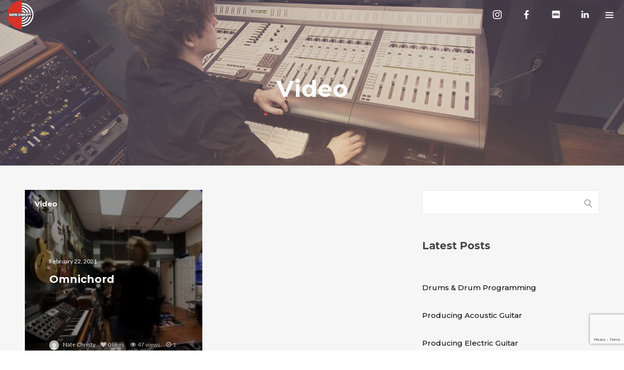

--- FILE ---
content_type: text/html; charset=utf-8
request_url: https://www.google.com/recaptcha/api2/anchor?ar=1&k=6Ld7wlwaAAAAAFZqgsX-5qVkecOgKU_mpBTILSy-&co=aHR0cHM6Ly93d3cubmF0ZWNocmlzdHkuY29tOjQ0Mw..&hl=en&v=PoyoqOPhxBO7pBk68S4YbpHZ&size=invisible&anchor-ms=80000&execute-ms=30000&cb=q3pnrzf0mjwa
body_size: 48742
content:
<!DOCTYPE HTML><html dir="ltr" lang="en"><head><meta http-equiv="Content-Type" content="text/html; charset=UTF-8">
<meta http-equiv="X-UA-Compatible" content="IE=edge">
<title>reCAPTCHA</title>
<style type="text/css">
/* cyrillic-ext */
@font-face {
  font-family: 'Roboto';
  font-style: normal;
  font-weight: 400;
  font-stretch: 100%;
  src: url(//fonts.gstatic.com/s/roboto/v48/KFO7CnqEu92Fr1ME7kSn66aGLdTylUAMa3GUBHMdazTgWw.woff2) format('woff2');
  unicode-range: U+0460-052F, U+1C80-1C8A, U+20B4, U+2DE0-2DFF, U+A640-A69F, U+FE2E-FE2F;
}
/* cyrillic */
@font-face {
  font-family: 'Roboto';
  font-style: normal;
  font-weight: 400;
  font-stretch: 100%;
  src: url(//fonts.gstatic.com/s/roboto/v48/KFO7CnqEu92Fr1ME7kSn66aGLdTylUAMa3iUBHMdazTgWw.woff2) format('woff2');
  unicode-range: U+0301, U+0400-045F, U+0490-0491, U+04B0-04B1, U+2116;
}
/* greek-ext */
@font-face {
  font-family: 'Roboto';
  font-style: normal;
  font-weight: 400;
  font-stretch: 100%;
  src: url(//fonts.gstatic.com/s/roboto/v48/KFO7CnqEu92Fr1ME7kSn66aGLdTylUAMa3CUBHMdazTgWw.woff2) format('woff2');
  unicode-range: U+1F00-1FFF;
}
/* greek */
@font-face {
  font-family: 'Roboto';
  font-style: normal;
  font-weight: 400;
  font-stretch: 100%;
  src: url(//fonts.gstatic.com/s/roboto/v48/KFO7CnqEu92Fr1ME7kSn66aGLdTylUAMa3-UBHMdazTgWw.woff2) format('woff2');
  unicode-range: U+0370-0377, U+037A-037F, U+0384-038A, U+038C, U+038E-03A1, U+03A3-03FF;
}
/* math */
@font-face {
  font-family: 'Roboto';
  font-style: normal;
  font-weight: 400;
  font-stretch: 100%;
  src: url(//fonts.gstatic.com/s/roboto/v48/KFO7CnqEu92Fr1ME7kSn66aGLdTylUAMawCUBHMdazTgWw.woff2) format('woff2');
  unicode-range: U+0302-0303, U+0305, U+0307-0308, U+0310, U+0312, U+0315, U+031A, U+0326-0327, U+032C, U+032F-0330, U+0332-0333, U+0338, U+033A, U+0346, U+034D, U+0391-03A1, U+03A3-03A9, U+03B1-03C9, U+03D1, U+03D5-03D6, U+03F0-03F1, U+03F4-03F5, U+2016-2017, U+2034-2038, U+203C, U+2040, U+2043, U+2047, U+2050, U+2057, U+205F, U+2070-2071, U+2074-208E, U+2090-209C, U+20D0-20DC, U+20E1, U+20E5-20EF, U+2100-2112, U+2114-2115, U+2117-2121, U+2123-214F, U+2190, U+2192, U+2194-21AE, U+21B0-21E5, U+21F1-21F2, U+21F4-2211, U+2213-2214, U+2216-22FF, U+2308-230B, U+2310, U+2319, U+231C-2321, U+2336-237A, U+237C, U+2395, U+239B-23B7, U+23D0, U+23DC-23E1, U+2474-2475, U+25AF, U+25B3, U+25B7, U+25BD, U+25C1, U+25CA, U+25CC, U+25FB, U+266D-266F, U+27C0-27FF, U+2900-2AFF, U+2B0E-2B11, U+2B30-2B4C, U+2BFE, U+3030, U+FF5B, U+FF5D, U+1D400-1D7FF, U+1EE00-1EEFF;
}
/* symbols */
@font-face {
  font-family: 'Roboto';
  font-style: normal;
  font-weight: 400;
  font-stretch: 100%;
  src: url(//fonts.gstatic.com/s/roboto/v48/KFO7CnqEu92Fr1ME7kSn66aGLdTylUAMaxKUBHMdazTgWw.woff2) format('woff2');
  unicode-range: U+0001-000C, U+000E-001F, U+007F-009F, U+20DD-20E0, U+20E2-20E4, U+2150-218F, U+2190, U+2192, U+2194-2199, U+21AF, U+21E6-21F0, U+21F3, U+2218-2219, U+2299, U+22C4-22C6, U+2300-243F, U+2440-244A, U+2460-24FF, U+25A0-27BF, U+2800-28FF, U+2921-2922, U+2981, U+29BF, U+29EB, U+2B00-2BFF, U+4DC0-4DFF, U+FFF9-FFFB, U+10140-1018E, U+10190-1019C, U+101A0, U+101D0-101FD, U+102E0-102FB, U+10E60-10E7E, U+1D2C0-1D2D3, U+1D2E0-1D37F, U+1F000-1F0FF, U+1F100-1F1AD, U+1F1E6-1F1FF, U+1F30D-1F30F, U+1F315, U+1F31C, U+1F31E, U+1F320-1F32C, U+1F336, U+1F378, U+1F37D, U+1F382, U+1F393-1F39F, U+1F3A7-1F3A8, U+1F3AC-1F3AF, U+1F3C2, U+1F3C4-1F3C6, U+1F3CA-1F3CE, U+1F3D4-1F3E0, U+1F3ED, U+1F3F1-1F3F3, U+1F3F5-1F3F7, U+1F408, U+1F415, U+1F41F, U+1F426, U+1F43F, U+1F441-1F442, U+1F444, U+1F446-1F449, U+1F44C-1F44E, U+1F453, U+1F46A, U+1F47D, U+1F4A3, U+1F4B0, U+1F4B3, U+1F4B9, U+1F4BB, U+1F4BF, U+1F4C8-1F4CB, U+1F4D6, U+1F4DA, U+1F4DF, U+1F4E3-1F4E6, U+1F4EA-1F4ED, U+1F4F7, U+1F4F9-1F4FB, U+1F4FD-1F4FE, U+1F503, U+1F507-1F50B, U+1F50D, U+1F512-1F513, U+1F53E-1F54A, U+1F54F-1F5FA, U+1F610, U+1F650-1F67F, U+1F687, U+1F68D, U+1F691, U+1F694, U+1F698, U+1F6AD, U+1F6B2, U+1F6B9-1F6BA, U+1F6BC, U+1F6C6-1F6CF, U+1F6D3-1F6D7, U+1F6E0-1F6EA, U+1F6F0-1F6F3, U+1F6F7-1F6FC, U+1F700-1F7FF, U+1F800-1F80B, U+1F810-1F847, U+1F850-1F859, U+1F860-1F887, U+1F890-1F8AD, U+1F8B0-1F8BB, U+1F8C0-1F8C1, U+1F900-1F90B, U+1F93B, U+1F946, U+1F984, U+1F996, U+1F9E9, U+1FA00-1FA6F, U+1FA70-1FA7C, U+1FA80-1FA89, U+1FA8F-1FAC6, U+1FACE-1FADC, U+1FADF-1FAE9, U+1FAF0-1FAF8, U+1FB00-1FBFF;
}
/* vietnamese */
@font-face {
  font-family: 'Roboto';
  font-style: normal;
  font-weight: 400;
  font-stretch: 100%;
  src: url(//fonts.gstatic.com/s/roboto/v48/KFO7CnqEu92Fr1ME7kSn66aGLdTylUAMa3OUBHMdazTgWw.woff2) format('woff2');
  unicode-range: U+0102-0103, U+0110-0111, U+0128-0129, U+0168-0169, U+01A0-01A1, U+01AF-01B0, U+0300-0301, U+0303-0304, U+0308-0309, U+0323, U+0329, U+1EA0-1EF9, U+20AB;
}
/* latin-ext */
@font-face {
  font-family: 'Roboto';
  font-style: normal;
  font-weight: 400;
  font-stretch: 100%;
  src: url(//fonts.gstatic.com/s/roboto/v48/KFO7CnqEu92Fr1ME7kSn66aGLdTylUAMa3KUBHMdazTgWw.woff2) format('woff2');
  unicode-range: U+0100-02BA, U+02BD-02C5, U+02C7-02CC, U+02CE-02D7, U+02DD-02FF, U+0304, U+0308, U+0329, U+1D00-1DBF, U+1E00-1E9F, U+1EF2-1EFF, U+2020, U+20A0-20AB, U+20AD-20C0, U+2113, U+2C60-2C7F, U+A720-A7FF;
}
/* latin */
@font-face {
  font-family: 'Roboto';
  font-style: normal;
  font-weight: 400;
  font-stretch: 100%;
  src: url(//fonts.gstatic.com/s/roboto/v48/KFO7CnqEu92Fr1ME7kSn66aGLdTylUAMa3yUBHMdazQ.woff2) format('woff2');
  unicode-range: U+0000-00FF, U+0131, U+0152-0153, U+02BB-02BC, U+02C6, U+02DA, U+02DC, U+0304, U+0308, U+0329, U+2000-206F, U+20AC, U+2122, U+2191, U+2193, U+2212, U+2215, U+FEFF, U+FFFD;
}
/* cyrillic-ext */
@font-face {
  font-family: 'Roboto';
  font-style: normal;
  font-weight: 500;
  font-stretch: 100%;
  src: url(//fonts.gstatic.com/s/roboto/v48/KFO7CnqEu92Fr1ME7kSn66aGLdTylUAMa3GUBHMdazTgWw.woff2) format('woff2');
  unicode-range: U+0460-052F, U+1C80-1C8A, U+20B4, U+2DE0-2DFF, U+A640-A69F, U+FE2E-FE2F;
}
/* cyrillic */
@font-face {
  font-family: 'Roboto';
  font-style: normal;
  font-weight: 500;
  font-stretch: 100%;
  src: url(//fonts.gstatic.com/s/roboto/v48/KFO7CnqEu92Fr1ME7kSn66aGLdTylUAMa3iUBHMdazTgWw.woff2) format('woff2');
  unicode-range: U+0301, U+0400-045F, U+0490-0491, U+04B0-04B1, U+2116;
}
/* greek-ext */
@font-face {
  font-family: 'Roboto';
  font-style: normal;
  font-weight: 500;
  font-stretch: 100%;
  src: url(//fonts.gstatic.com/s/roboto/v48/KFO7CnqEu92Fr1ME7kSn66aGLdTylUAMa3CUBHMdazTgWw.woff2) format('woff2');
  unicode-range: U+1F00-1FFF;
}
/* greek */
@font-face {
  font-family: 'Roboto';
  font-style: normal;
  font-weight: 500;
  font-stretch: 100%;
  src: url(//fonts.gstatic.com/s/roboto/v48/KFO7CnqEu92Fr1ME7kSn66aGLdTylUAMa3-UBHMdazTgWw.woff2) format('woff2');
  unicode-range: U+0370-0377, U+037A-037F, U+0384-038A, U+038C, U+038E-03A1, U+03A3-03FF;
}
/* math */
@font-face {
  font-family: 'Roboto';
  font-style: normal;
  font-weight: 500;
  font-stretch: 100%;
  src: url(//fonts.gstatic.com/s/roboto/v48/KFO7CnqEu92Fr1ME7kSn66aGLdTylUAMawCUBHMdazTgWw.woff2) format('woff2');
  unicode-range: U+0302-0303, U+0305, U+0307-0308, U+0310, U+0312, U+0315, U+031A, U+0326-0327, U+032C, U+032F-0330, U+0332-0333, U+0338, U+033A, U+0346, U+034D, U+0391-03A1, U+03A3-03A9, U+03B1-03C9, U+03D1, U+03D5-03D6, U+03F0-03F1, U+03F4-03F5, U+2016-2017, U+2034-2038, U+203C, U+2040, U+2043, U+2047, U+2050, U+2057, U+205F, U+2070-2071, U+2074-208E, U+2090-209C, U+20D0-20DC, U+20E1, U+20E5-20EF, U+2100-2112, U+2114-2115, U+2117-2121, U+2123-214F, U+2190, U+2192, U+2194-21AE, U+21B0-21E5, U+21F1-21F2, U+21F4-2211, U+2213-2214, U+2216-22FF, U+2308-230B, U+2310, U+2319, U+231C-2321, U+2336-237A, U+237C, U+2395, U+239B-23B7, U+23D0, U+23DC-23E1, U+2474-2475, U+25AF, U+25B3, U+25B7, U+25BD, U+25C1, U+25CA, U+25CC, U+25FB, U+266D-266F, U+27C0-27FF, U+2900-2AFF, U+2B0E-2B11, U+2B30-2B4C, U+2BFE, U+3030, U+FF5B, U+FF5D, U+1D400-1D7FF, U+1EE00-1EEFF;
}
/* symbols */
@font-face {
  font-family: 'Roboto';
  font-style: normal;
  font-weight: 500;
  font-stretch: 100%;
  src: url(//fonts.gstatic.com/s/roboto/v48/KFO7CnqEu92Fr1ME7kSn66aGLdTylUAMaxKUBHMdazTgWw.woff2) format('woff2');
  unicode-range: U+0001-000C, U+000E-001F, U+007F-009F, U+20DD-20E0, U+20E2-20E4, U+2150-218F, U+2190, U+2192, U+2194-2199, U+21AF, U+21E6-21F0, U+21F3, U+2218-2219, U+2299, U+22C4-22C6, U+2300-243F, U+2440-244A, U+2460-24FF, U+25A0-27BF, U+2800-28FF, U+2921-2922, U+2981, U+29BF, U+29EB, U+2B00-2BFF, U+4DC0-4DFF, U+FFF9-FFFB, U+10140-1018E, U+10190-1019C, U+101A0, U+101D0-101FD, U+102E0-102FB, U+10E60-10E7E, U+1D2C0-1D2D3, U+1D2E0-1D37F, U+1F000-1F0FF, U+1F100-1F1AD, U+1F1E6-1F1FF, U+1F30D-1F30F, U+1F315, U+1F31C, U+1F31E, U+1F320-1F32C, U+1F336, U+1F378, U+1F37D, U+1F382, U+1F393-1F39F, U+1F3A7-1F3A8, U+1F3AC-1F3AF, U+1F3C2, U+1F3C4-1F3C6, U+1F3CA-1F3CE, U+1F3D4-1F3E0, U+1F3ED, U+1F3F1-1F3F3, U+1F3F5-1F3F7, U+1F408, U+1F415, U+1F41F, U+1F426, U+1F43F, U+1F441-1F442, U+1F444, U+1F446-1F449, U+1F44C-1F44E, U+1F453, U+1F46A, U+1F47D, U+1F4A3, U+1F4B0, U+1F4B3, U+1F4B9, U+1F4BB, U+1F4BF, U+1F4C8-1F4CB, U+1F4D6, U+1F4DA, U+1F4DF, U+1F4E3-1F4E6, U+1F4EA-1F4ED, U+1F4F7, U+1F4F9-1F4FB, U+1F4FD-1F4FE, U+1F503, U+1F507-1F50B, U+1F50D, U+1F512-1F513, U+1F53E-1F54A, U+1F54F-1F5FA, U+1F610, U+1F650-1F67F, U+1F687, U+1F68D, U+1F691, U+1F694, U+1F698, U+1F6AD, U+1F6B2, U+1F6B9-1F6BA, U+1F6BC, U+1F6C6-1F6CF, U+1F6D3-1F6D7, U+1F6E0-1F6EA, U+1F6F0-1F6F3, U+1F6F7-1F6FC, U+1F700-1F7FF, U+1F800-1F80B, U+1F810-1F847, U+1F850-1F859, U+1F860-1F887, U+1F890-1F8AD, U+1F8B0-1F8BB, U+1F8C0-1F8C1, U+1F900-1F90B, U+1F93B, U+1F946, U+1F984, U+1F996, U+1F9E9, U+1FA00-1FA6F, U+1FA70-1FA7C, U+1FA80-1FA89, U+1FA8F-1FAC6, U+1FACE-1FADC, U+1FADF-1FAE9, U+1FAF0-1FAF8, U+1FB00-1FBFF;
}
/* vietnamese */
@font-face {
  font-family: 'Roboto';
  font-style: normal;
  font-weight: 500;
  font-stretch: 100%;
  src: url(//fonts.gstatic.com/s/roboto/v48/KFO7CnqEu92Fr1ME7kSn66aGLdTylUAMa3OUBHMdazTgWw.woff2) format('woff2');
  unicode-range: U+0102-0103, U+0110-0111, U+0128-0129, U+0168-0169, U+01A0-01A1, U+01AF-01B0, U+0300-0301, U+0303-0304, U+0308-0309, U+0323, U+0329, U+1EA0-1EF9, U+20AB;
}
/* latin-ext */
@font-face {
  font-family: 'Roboto';
  font-style: normal;
  font-weight: 500;
  font-stretch: 100%;
  src: url(//fonts.gstatic.com/s/roboto/v48/KFO7CnqEu92Fr1ME7kSn66aGLdTylUAMa3KUBHMdazTgWw.woff2) format('woff2');
  unicode-range: U+0100-02BA, U+02BD-02C5, U+02C7-02CC, U+02CE-02D7, U+02DD-02FF, U+0304, U+0308, U+0329, U+1D00-1DBF, U+1E00-1E9F, U+1EF2-1EFF, U+2020, U+20A0-20AB, U+20AD-20C0, U+2113, U+2C60-2C7F, U+A720-A7FF;
}
/* latin */
@font-face {
  font-family: 'Roboto';
  font-style: normal;
  font-weight: 500;
  font-stretch: 100%;
  src: url(//fonts.gstatic.com/s/roboto/v48/KFO7CnqEu92Fr1ME7kSn66aGLdTylUAMa3yUBHMdazQ.woff2) format('woff2');
  unicode-range: U+0000-00FF, U+0131, U+0152-0153, U+02BB-02BC, U+02C6, U+02DA, U+02DC, U+0304, U+0308, U+0329, U+2000-206F, U+20AC, U+2122, U+2191, U+2193, U+2212, U+2215, U+FEFF, U+FFFD;
}
/* cyrillic-ext */
@font-face {
  font-family: 'Roboto';
  font-style: normal;
  font-weight: 900;
  font-stretch: 100%;
  src: url(//fonts.gstatic.com/s/roboto/v48/KFO7CnqEu92Fr1ME7kSn66aGLdTylUAMa3GUBHMdazTgWw.woff2) format('woff2');
  unicode-range: U+0460-052F, U+1C80-1C8A, U+20B4, U+2DE0-2DFF, U+A640-A69F, U+FE2E-FE2F;
}
/* cyrillic */
@font-face {
  font-family: 'Roboto';
  font-style: normal;
  font-weight: 900;
  font-stretch: 100%;
  src: url(//fonts.gstatic.com/s/roboto/v48/KFO7CnqEu92Fr1ME7kSn66aGLdTylUAMa3iUBHMdazTgWw.woff2) format('woff2');
  unicode-range: U+0301, U+0400-045F, U+0490-0491, U+04B0-04B1, U+2116;
}
/* greek-ext */
@font-face {
  font-family: 'Roboto';
  font-style: normal;
  font-weight: 900;
  font-stretch: 100%;
  src: url(//fonts.gstatic.com/s/roboto/v48/KFO7CnqEu92Fr1ME7kSn66aGLdTylUAMa3CUBHMdazTgWw.woff2) format('woff2');
  unicode-range: U+1F00-1FFF;
}
/* greek */
@font-face {
  font-family: 'Roboto';
  font-style: normal;
  font-weight: 900;
  font-stretch: 100%;
  src: url(//fonts.gstatic.com/s/roboto/v48/KFO7CnqEu92Fr1ME7kSn66aGLdTylUAMa3-UBHMdazTgWw.woff2) format('woff2');
  unicode-range: U+0370-0377, U+037A-037F, U+0384-038A, U+038C, U+038E-03A1, U+03A3-03FF;
}
/* math */
@font-face {
  font-family: 'Roboto';
  font-style: normal;
  font-weight: 900;
  font-stretch: 100%;
  src: url(//fonts.gstatic.com/s/roboto/v48/KFO7CnqEu92Fr1ME7kSn66aGLdTylUAMawCUBHMdazTgWw.woff2) format('woff2');
  unicode-range: U+0302-0303, U+0305, U+0307-0308, U+0310, U+0312, U+0315, U+031A, U+0326-0327, U+032C, U+032F-0330, U+0332-0333, U+0338, U+033A, U+0346, U+034D, U+0391-03A1, U+03A3-03A9, U+03B1-03C9, U+03D1, U+03D5-03D6, U+03F0-03F1, U+03F4-03F5, U+2016-2017, U+2034-2038, U+203C, U+2040, U+2043, U+2047, U+2050, U+2057, U+205F, U+2070-2071, U+2074-208E, U+2090-209C, U+20D0-20DC, U+20E1, U+20E5-20EF, U+2100-2112, U+2114-2115, U+2117-2121, U+2123-214F, U+2190, U+2192, U+2194-21AE, U+21B0-21E5, U+21F1-21F2, U+21F4-2211, U+2213-2214, U+2216-22FF, U+2308-230B, U+2310, U+2319, U+231C-2321, U+2336-237A, U+237C, U+2395, U+239B-23B7, U+23D0, U+23DC-23E1, U+2474-2475, U+25AF, U+25B3, U+25B7, U+25BD, U+25C1, U+25CA, U+25CC, U+25FB, U+266D-266F, U+27C0-27FF, U+2900-2AFF, U+2B0E-2B11, U+2B30-2B4C, U+2BFE, U+3030, U+FF5B, U+FF5D, U+1D400-1D7FF, U+1EE00-1EEFF;
}
/* symbols */
@font-face {
  font-family: 'Roboto';
  font-style: normal;
  font-weight: 900;
  font-stretch: 100%;
  src: url(//fonts.gstatic.com/s/roboto/v48/KFO7CnqEu92Fr1ME7kSn66aGLdTylUAMaxKUBHMdazTgWw.woff2) format('woff2');
  unicode-range: U+0001-000C, U+000E-001F, U+007F-009F, U+20DD-20E0, U+20E2-20E4, U+2150-218F, U+2190, U+2192, U+2194-2199, U+21AF, U+21E6-21F0, U+21F3, U+2218-2219, U+2299, U+22C4-22C6, U+2300-243F, U+2440-244A, U+2460-24FF, U+25A0-27BF, U+2800-28FF, U+2921-2922, U+2981, U+29BF, U+29EB, U+2B00-2BFF, U+4DC0-4DFF, U+FFF9-FFFB, U+10140-1018E, U+10190-1019C, U+101A0, U+101D0-101FD, U+102E0-102FB, U+10E60-10E7E, U+1D2C0-1D2D3, U+1D2E0-1D37F, U+1F000-1F0FF, U+1F100-1F1AD, U+1F1E6-1F1FF, U+1F30D-1F30F, U+1F315, U+1F31C, U+1F31E, U+1F320-1F32C, U+1F336, U+1F378, U+1F37D, U+1F382, U+1F393-1F39F, U+1F3A7-1F3A8, U+1F3AC-1F3AF, U+1F3C2, U+1F3C4-1F3C6, U+1F3CA-1F3CE, U+1F3D4-1F3E0, U+1F3ED, U+1F3F1-1F3F3, U+1F3F5-1F3F7, U+1F408, U+1F415, U+1F41F, U+1F426, U+1F43F, U+1F441-1F442, U+1F444, U+1F446-1F449, U+1F44C-1F44E, U+1F453, U+1F46A, U+1F47D, U+1F4A3, U+1F4B0, U+1F4B3, U+1F4B9, U+1F4BB, U+1F4BF, U+1F4C8-1F4CB, U+1F4D6, U+1F4DA, U+1F4DF, U+1F4E3-1F4E6, U+1F4EA-1F4ED, U+1F4F7, U+1F4F9-1F4FB, U+1F4FD-1F4FE, U+1F503, U+1F507-1F50B, U+1F50D, U+1F512-1F513, U+1F53E-1F54A, U+1F54F-1F5FA, U+1F610, U+1F650-1F67F, U+1F687, U+1F68D, U+1F691, U+1F694, U+1F698, U+1F6AD, U+1F6B2, U+1F6B9-1F6BA, U+1F6BC, U+1F6C6-1F6CF, U+1F6D3-1F6D7, U+1F6E0-1F6EA, U+1F6F0-1F6F3, U+1F6F7-1F6FC, U+1F700-1F7FF, U+1F800-1F80B, U+1F810-1F847, U+1F850-1F859, U+1F860-1F887, U+1F890-1F8AD, U+1F8B0-1F8BB, U+1F8C0-1F8C1, U+1F900-1F90B, U+1F93B, U+1F946, U+1F984, U+1F996, U+1F9E9, U+1FA00-1FA6F, U+1FA70-1FA7C, U+1FA80-1FA89, U+1FA8F-1FAC6, U+1FACE-1FADC, U+1FADF-1FAE9, U+1FAF0-1FAF8, U+1FB00-1FBFF;
}
/* vietnamese */
@font-face {
  font-family: 'Roboto';
  font-style: normal;
  font-weight: 900;
  font-stretch: 100%;
  src: url(//fonts.gstatic.com/s/roboto/v48/KFO7CnqEu92Fr1ME7kSn66aGLdTylUAMa3OUBHMdazTgWw.woff2) format('woff2');
  unicode-range: U+0102-0103, U+0110-0111, U+0128-0129, U+0168-0169, U+01A0-01A1, U+01AF-01B0, U+0300-0301, U+0303-0304, U+0308-0309, U+0323, U+0329, U+1EA0-1EF9, U+20AB;
}
/* latin-ext */
@font-face {
  font-family: 'Roboto';
  font-style: normal;
  font-weight: 900;
  font-stretch: 100%;
  src: url(//fonts.gstatic.com/s/roboto/v48/KFO7CnqEu92Fr1ME7kSn66aGLdTylUAMa3KUBHMdazTgWw.woff2) format('woff2');
  unicode-range: U+0100-02BA, U+02BD-02C5, U+02C7-02CC, U+02CE-02D7, U+02DD-02FF, U+0304, U+0308, U+0329, U+1D00-1DBF, U+1E00-1E9F, U+1EF2-1EFF, U+2020, U+20A0-20AB, U+20AD-20C0, U+2113, U+2C60-2C7F, U+A720-A7FF;
}
/* latin */
@font-face {
  font-family: 'Roboto';
  font-style: normal;
  font-weight: 900;
  font-stretch: 100%;
  src: url(//fonts.gstatic.com/s/roboto/v48/KFO7CnqEu92Fr1ME7kSn66aGLdTylUAMa3yUBHMdazQ.woff2) format('woff2');
  unicode-range: U+0000-00FF, U+0131, U+0152-0153, U+02BB-02BC, U+02C6, U+02DA, U+02DC, U+0304, U+0308, U+0329, U+2000-206F, U+20AC, U+2122, U+2191, U+2193, U+2212, U+2215, U+FEFF, U+FFFD;
}

</style>
<link rel="stylesheet" type="text/css" href="https://www.gstatic.com/recaptcha/releases/PoyoqOPhxBO7pBk68S4YbpHZ/styles__ltr.css">
<script nonce="CLweQH7XTRQQYmR27RXz7g" type="text/javascript">window['__recaptcha_api'] = 'https://www.google.com/recaptcha/api2/';</script>
<script type="text/javascript" src="https://www.gstatic.com/recaptcha/releases/PoyoqOPhxBO7pBk68S4YbpHZ/recaptcha__en.js" nonce="CLweQH7XTRQQYmR27RXz7g">
      
    </script></head>
<body><div id="rc-anchor-alert" class="rc-anchor-alert"></div>
<input type="hidden" id="recaptcha-token" value="[base64]">
<script type="text/javascript" nonce="CLweQH7XTRQQYmR27RXz7g">
      recaptcha.anchor.Main.init("[\x22ainput\x22,[\x22bgdata\x22,\x22\x22,\[base64]/[base64]/[base64]/[base64]/[base64]/UltsKytdPUU6KEU8MjA0OD9SW2wrK109RT4+NnwxOTI6KChFJjY0NTEyKT09NTUyOTYmJk0rMTxjLmxlbmd0aCYmKGMuY2hhckNvZGVBdChNKzEpJjY0NTEyKT09NTYzMjA/[base64]/[base64]/[base64]/[base64]/[base64]/[base64]/[base64]\x22,\[base64]\\u003d\\u003d\x22,\x22IU3ChMKSOhJCLAHCtWLDkMKVw5rCvMOow5jCs8OwZMKmwrvDphTDsg7Dm2IXwoDDscKtfcKrEcKeEFMdwrMHwqo6eAfDqAl4w7XCijfCl35cwobDjTvDnUZUw5/DiGUOw78Bw67DrCnCiCQ/w5LCmHpjNVptcWfDoiErLsOOTFXCm8OwW8Ocwpd+DcK9wrfCjsOAw6TCpAXCnngYFiIaJk0/w6jDrStbWATCu2hUwozCgsOiw6ZbE8O/[base64]/DgBjDkkvCk8O2wr9KCTTCqmMJwrZaw79Yw6FcJMOZDx1aw4bCqMKQw63ClyLCkgjChGfClW7CmBphV8OAKUdCFsK4wr7DgRErw7PCqjHDq8KXJsKDP0XDmcKQw4jCpyvDtDI+w5zCrBMRQ3Ndwr9YLMOjBsK3w6DCjH7CjU3Cj8KNWMKfLxpecDYWw6/[base64]/w6YYwpx4wr9uawLDoMKHLjcoOTHCqMKXKMOmwrDDgMOlcMKmw4IDEsK+wqwrwr3CscK4bnNfwq0dw49mwrEyw5/DpsKQXcKCwpByQzTCpGMNw6QLfRcuwq0jw4TDkMO5wrbDvsK0w7wHwrx3DFHDqsK2wpfDuG3CoMOjYsKrw7XChcKnW8K9CsOkWBDDocK/a2TDh8KhKsObdmvCksOqd8OMw6VFQcKNw4DCuW17wr0qfjs7wp7DsG3Do8OHwq3DiMKrKx9/w7fDlsObwpnCr0HCpCF9wp9tRcOSRsOMwofCtcKUwqTChmPCusO+f8KPDcKWwq7Du19aYUpfRcKGUsK8HcKhwqrCqMONw4ENw5pww6PCmCMfwpvCqH/DlXXCoHrCpmopw73DnsKCAcKawplhZjM7wpXCtcOqM13CrFRVwoMtw5NhPMK8UFIgcMKOKm/DrSBlwr4HwrfDuMO5QMKLJsO0wpZ3w6vCoMKBW8K2XMKKTcK5Onw0woLCr8KhERvCsU3DosKZV3gTaDo9OR/CjMOCOMObw5dqKsKnw45/[base64]/DoMKwTMOVw5fCqSfDvsKrWwAhIsOIYTtIVMKZaGvDojcxBcKNw43CmcKeGm3Dh2bDk8OywobCpsKHW8Kjw6rDuBrCkcKTw5VQwqkcJRDDrBozwoZWwoZrMUZVwpTCtsKWD8OfS1/CinkbwrPDm8O3w4LDjmhuw5LDvcOcccKRdDpzUwnDuSgvPsKBwovDh2IKPX14fi3CtxXDjkYUwpNAB23Cig7Dk3J3EcOKw4TCskLDsMO7R1puw4ZsQzFOw4bDu8OIw5gPwqUfw7NtwqjDmBQQZgzDiFctRMKNNcKWwpPDhz/CvRrCqxQRXsKxwr9aDTPCsMOxwrTCvAXCicO7w4jDj3FbOgTCiTTDkMKHw6B2w5PCgWpywq7DgmAkw4rDq042L8K4X8KjZMKyw4JWw7vDkMOcM2TDowfDknTCs07DqWTDtCLCv03CmMK3GMKqFsOBHMKmfH3CjTtlwoHChHYGBF8DACrDiW/CigHCssKdZHpwwpxQwodGw4XDhMOUegUww5nCo8K0wpLDsMKXwpXDvcODY3rCmWVNLcKbwo/CsUEPwrICNlHCjHpbw7jCp8OVOTnCuMO+O8Oaw4LCqg40LcOWwrnCtDtGPMOXw4Qew4wUw6/DhinDmD4qTcOQw6Ygw7dmw6kveMOqUzPDgcK6w5sKYsKOZcKLd17DtcKGDBglw7wcwo/Cu8KeBAHCksOQZsOOZ8KiesOBVcK8PcO3wp3CiihowpV7ccOlOMKjwr9Mw5Ncd8OyRMKic8OHLcKOw4MoI2rClVTDucOmwrvDiMO2ZsKDwr/Dp8OQw7hfIsOmH8O5w4B9wolTwpEFwphEwrbCscOHwpvDqBh0W8KgeMK6w4N/wqTCnsKSw6pGcgNXw4rDtmZYJzzCrk4oMsKqw4gRwp/CoxRdwpzDjgDDv8Opwr7DoMOiw7jCuMKYwqpEbsK0CRnChMO0HcKPfcKKwpQXw67DtVQYwoTDpFlUw7nDql1yWg7DvnTCgcKkworDkMOfw55rOSl9w4/CrMKRdcK9w6BowoHDrMOjw4HDu8KFJsOYw4vCsH8Pw7wqdA83w4w8e8O/ewB/[base64]/DoDrCp8KNw7ICw4XDhgPDsQBkZmvDl3vDr0oRHnjDnBTCqMKXwqjCksKrw5BXY8O8d8K8w7/DsSrDjAnCgA3DkB/DknnCrcORw75iwpcww5xxbj7Ck8Ohwp/[base64]/DszUiw5PCksOIw4NSZMONUcOMwo1KwpjCiT/Ds8OYw6HDvMKgwroQPsK+w6gfLsOBwqbDgsOWwpVNccK2woxxwqDCkHPCp8Kbwo1uG8KmJHNkwpfCoMO5KcKRW3NXVsOFw5R+X8KwTMKKw60pLjwWPsKhEsKPwol+GMOtdMOmw7NXwoTDgD/DnsO+w7jCs1PDncOpVGPCo8KBEsKqEsOmw5fDgg9LB8Kxwr3Dn8KASMO3wodQwoDCjAYIwptEY8Kmw5fDjsOqfMKAQkrCrDwiWSc1ag3CpkfDlMK/RnURwp/Dp2BXwp7DssKKw6nCkMOtBwrCiC3DsATDi28XZsKCGzgZwoDCqsOpDMOdFEMPE8Kjw6Ekw4/DhMONbsKtd1HCnEnCncKWO8OQL8Kbw74+w5nCkHcGe8KTw7A5wq1ow4xxw7BIw5I/woLDucK1dV3DoXhgQwjCjnHCuEEEYS4Uwq4bw6bDi8OSwrkBV8OiPmtWBsOkLsK3bMKYwoxEwr13HMKAGBhVw4bCtcOHwpPCoWt6ez7CjgxxecK0LF/DjHzDmU/Dv8KQfMOIw4vDn8OSXcO4V1/Ci8OJwrIhw68RQ8O8woXDomTDrcKdbBJXw4pCwqrCiR/CrT/Doj5cw6BaIkzDv8O7woTCt8K1S8OWwpDCgAjDrh1IZQXCgBR6dBlOwpfChsKHGcK+w4xfwqvCnkTDt8O6Jm/DqMOqw5XDhhsMw7xyw7DCt0PDtMKSwo4pwppxVRDDlXTCjsKVwrsWw6LCtcK/[base64]/DssKcLsKvDsKCGH3Dg3zDj8Oiw4bCkcOMw75hwrzDmMOhw6DCpsO9XCU0KcKMw5xRw6nCsiFxJ13CqX4KRMO4w7bDj8Obw5UHd8KeJMKBYcKYw6DCkDdAMMOHw6bDvEXCgsOoQSQNwpXDrhIfIMOsfx7CqsK+w4sLwrFBwp/[base64]/[base64]/[base64]/[base64]/w6wxQFREw6Uvw6TCiRDChsK4wp56QUHDpMKnT2zCqRsiw71UET5PNn0CwqbDlcOnwqTCpsKQw57ClH7ChlFiI8OWwqVNcMKXD2HCvlxwwo3ChsKqwoTCgcOFw7bDq3HCpiPDu8Kbwp12wr7DhcOGFjsXdsKIw4zDokrDuwDCrQ/[base64]/DncKLw5IpRMKyC8OFwrVWwrXDmXPCncKjw4/DkWDDgw5yaBjCqsOPw5guwpHCnhzCjcOSJMOXG8Khw5XDjsOiw4Fwwr3CsivDqcKyw57CjyrCvcOZNMO+OMOidTDChMKOc8O2FkNVwotuw6LDgk/DvcKCw7Fowp4JUTdew5fDp8OQw4/DscO0woPDusKaw6x/wqwUPsKSYMOxw7PCvsKXw5/DlMKWwqs0w6LDnwd+YmMFT8Ouw6UZw4vCqVTDmhjDoMO6wrrDrwzCqMOpwqtNw5jDuGXDszcRw7sOBcKHccOGXWvDiMO9wokeE8OWVxsUMcK5wrY8wojCn0bDqsK/w6h7LA0TwpgXFmdEwrMITMO0AHzCncK2aGjCrcKxFsK0GyrCuxnCo8Khw7jCjMOJHiBpwpMFwpVsO1BSI8KeM8KQw7DCgMKhPzbDi8Odwppewoonw5gGwoXCjcKEPcOPw67DhjLDsXnCtcOtLsKKE2sww5TDksOiw5TCiyRMw5/CisKPw5YcE8O0O8O1JcORSVJ1SMOLw5zCkFQna8O4VW08TSXCg27DmMKnDFdIw6DDonEgwoNjNAfDpyUuwrnDqxnCl3AZfgRqw7rCowVYWMOzwpoowpvDpQspw4jCqSlASsOjU8KLGcOaBsOzVU7DigFdw47ChRTDqCxTacK6w7kuwpjDg8O/WMOYBVPDvcOEV8O6TMKOw7rDt8KjGgplVcOZw5fCvXLCv3gVwoATasK6wqXChMO+HDQsXMO3w4nDtntMUsKDw6TDuEPDl8Olw5V5WVsdwrbDrnHCtcO+w4wmworCpMKvwrrDgExQezXCl8KVCcOZwoDCoMO+wrYuw4vCqsK2OirDncKpYBXCmcKWVDzCrh/[base64]/Du8KZdcOaVsO5eMO0dzAZATcbwrplVMKzw5XCvXAAw4YCw6rDsMOIfMKHw7pfw7fCmTnCniMRLyXDjVfCiQ0iw6pKw4ALaF/CscKhw57CqMK2wpQWw4jDucKNw4Edwq1ffsOuCcOsSsKSasOpw7rCi8OJw5bClsKIIlhiKRZ5wprDhsK0D3LCqVFlLsOcBcKkwqDCk8KsQcONBcKfw5XDucKHwq/[base64]/w4c0KcOZwqPDpRJ+wqIYX8KnLhnDoMK1wp5MwrfDnE8Ew6TCoWtaw5nCqx4mwph5w4lIJnHCosOIJMKrw6AEwrDCqcKAw5LCnnfDrcKYc8Kfw4LDocK0fsOAwojCg2jCm8OIMX/DhHUDXMOTw5zCp8KHDxJ+w4JmwowxBFgbQMODwr3DkcKAwpTCkEbCj8Ohw6lPOBPCscK2YsKywrjCnw4qwo3Ci8Odwq4tD8OJwoVMccKBGSzCqcO/[base64]/[base64]/wrDDs1HDqxpbw4rDghjCoALDiMOkJcKvQsOwX2BCw6Vqwr8vwpjDlCpFTSYAwqt3AMKxJ3wqwrDCoyQgADfCvsOMNMO7w5FjwrLCh8O3V8OHw5fDv8K+PwnDlcKmfMO3wr3DknBUwo8Ww7fDrcKVQHgJwpnDjSUUw4fDrRfCjW4Fb2rCh8KAw5/DrDxDwobChcOLFGVtw5TDhxQnwonCuQgmw7zCksKPbsKUw7NMw4gKRMO1JTLDvcKjWMOCOizDpFhLD2xSOVDDmntWHm7DtcO+A1Qdw5NCwr4AGlAxBcOOwrXCpn3CusO8bhbCusKpJmwdwpRIwpxlXsKvTcOOwrYbwpzCisOtw4NdwqxhwpkONn7DhlnCvsOUBEx8w5/[base64]/[base64]/w60Nw4HDo2/Clj02eUxAw5cZw4PDkTF9TUocfQ1EwpseWXsCDMO4woHCpQXCjRglPcO6w6JQw4EOwoHDisOzwp8eDFbDrcKpJ1LClmcvw5xIwqLCr8O8eMOgw6B8w7nDsmJjKcOFw6rDnmLDtzbDqMK/w5VtwrV/IEJDwrvCt8Kbw5DCrjpaw7XDo8KYwo8cA080wpfCvAPCvhI0w67DtgXCkixPw4nCngXCt05Qw57CqXXCgMOrDMOWBcK+wpfDpjHCgsO9HsORfExHwpvDm07CucOzw6nDpsKDPsOUw4vDoiZ0NcOMwprCp8K/[base64]/DpcKuXsK6w6DDtzEEcisnw4XDoMOnVW3DrsKuwoZPWcOXw7cDwrjCujHCjcKmTkRLOQJ1Q8K/blEgw7DCjwzDhnjCiGjCgcK+w6fDvGlMdTo3wpjDoHd1wopDw4krGMOYX1vDiMKTSsKZwqxQNsKiw4XCqsKEB2LCusKNw4ANwqfDssKlVkIKVsK4wqHDrMOnwoc7KEt+HzRvworDqMKvwqDCosKaVcO/[base64]/eg/[base64]/Dj0vDhMKIHksLTAonw5QjJlBFwq4sBsOJAnpKdwTCmsKDw4bDlMKtwqlKw45nwp8kTh/DkHzDtMOacBJ9wpRVRMOGbcKbw7I5a8KFwpEgw4hPCkkrwrMkw5ElW8ObIWXCgG3CqCVJw4DDhsKdwrvCoMKlw5fDjinCjmfCncKtfMKPw4nCtsKEE8O6w4rCnA13wo06MsOLw7MWwrRxwqzCjsKldMKAwr1owrMVenbDpcOrw4XCjRocwrXChMKgNsO1w5UYwpvDly/Dq8KywoDDv8OGNzjCly3DjsO2wrwjw7bDvcKgwoJ4w5wyUCHDp0LCiQfCm8OPHMKBw6AoFTDDjMODw6B1GhfDgsKowrvDnjnCjcOTwoXDoMO/XDlQSsKSVBbCjcOuwqFCdMKpwo1Qw7cUwqXCvMKcNjTCr8OEVnU2HsObwrd8eG17F0bCiFHDvW8KwoYowp1XJRo9OcOtwpVeKT3DkzLDpXEZw4BeQW3CssOsO0bDk8K7ZVLCtsKrwpFaAlBVTz5+AV/CrMKyw73DvGDCkMOZRMOvw7Ilw50KQMOfwqZUw4zCmcOCP8Kvw5FrwphLesK7EMOrw7AmA8KAIMObwrl4wqhtf3FnVGd2a8KCwq/[base64]/IcOfM8OkB8O/w6VwZXYCwpw4wotrVQQubHfCr1Y6FsKdMywcX218wo1zD8K/w7jCs8O4MBcyw5tlHsKDI8KDwoEreALCmEE/IsKsVB/CqMOUEsOGw5NTG8Kqw6vDvBAmw6w9w5BqQcK0HSvClMOnEsKiwqTDk8OJwqc/YnrCn0vDgDMAwrQ2w5bDkcKPXkXDjMOJMHrDnsOdZsK1WibCiVllw59NwrvCoiNwKsOWNQIYwpocWsKzwpLDgh3DjWnDmhvCrsKRwrzDtsKZWsO7cHcDw5pKQWhgasOTX07DpMKnM8K2w6kPCTfDszAlQAHDssKNw7B/VcKSVx9Yw4IkwpUiwr1rw7bCmV7Ck8KWCysiUcOicsOZU8K6XxV1w6bDnx0Jw6slGzrCicK/w6YJcUgsw7sIwrvDkcKuB8KbKhcYRWLCpcOCQ8OafMOjfSodIUHCtsKwEMOfwofDiCfDtiBZdXrCrSRMYy8pw4/[base64]/[base64]/w7TChU44wqTCrcO/wqTCtsOcOx/Di39cYXIHw6fDm8KofRV2wqLDusKkYHkBTsOVLzJmw74QwoJlNMOow4Q8wp3CvBjCmMOTEMKPLkQ5CWEjZMONw5oSTcODwp4NwpBvS38ywoHDjjFDwpjDh17DpcKSO8KkwpFlTcOCHcK1esO/wq3Dv1tlwojCrcOTw4Iqw4LDvcOjw5LCtXLCpMOVw40KHBrDi8OufTR6IcOew4Adw5MwBwZiwoUMwqBqbijDmS8RJsKPO8OpVsKJwq0yw7grwp/DqUh2bmnDkX8zwrJ1EQRpKcKdw4LCsS8bSlnCp03ClMOZIcOlw77DpMKnfGVwSilqcUjDjHPCvgbDjiUpwowHw7Z/wpllfD5oL8Kddjd6w4pnT3LCocO5VljCgsKRFcKzdsODw4/CscKww5gSw7FhwoluTcOQesKZw5nDjsOSw6EKB8Kvw6Frwo3ChsOzOcONwrpCwoVORGt1BwoIwo/ChcKUU8Krw7JRw6bDnsKuAcOXw5jCvR/CnCXDlwknwqkKDMOwwrHDm8Kuw4XCp0fCqw4ZMcKRJxVow4HDicKbQsOewptxw555w5LDj1LDs8KCXcOwBwVGwqBxwpgQc1VBw65Vw7bDgTxwwo0FXsOIw4bCkMOxwpROdsOTcg5Kw58sWcOLw5XDtALDtDwSMwZnwoMrwq3DlMO/w7bDqsK7w5bDusKhXcK6wpfDkF0yPMK/[base64]/Dj3XDq8K9wojCrjhTQsKVNnnDvgDDuMKzwofCjTo+LBbCjW/DtcOUKcK0w7/DuhnCo3fCkw1rw5PChsKwf0TCvhBgSyjDgMObdsKqLXTDoxzDn8KpR8KiPsOiw5HCtHFzw5TDjMOsMHM8w6fDvw7DmzZ6woFywoHCp0JLOznChjjCqgIvCCLDlA/DqUbCuC/Dui4JAFh8L0TDtx8tOV8VwqxlUMOBfHcJUkPDtWBSwr1IAsO5dsO9fCh3bcKcwqLChUhVW8OHf8OudsOiw4c7w55Uw6zCp3sEwoQ6worDvyPCgsO6CXvCswgcw4XCvsOEw51ew69Cw6h/GMKFwpRcw6DDrG/[base64]/DgD4PwqrCs2Qrwr1FwpDDiMO+w6PCncKSw5PCmwtIwqjDsyUJEXjCkcKSw7IWKW5CJVLCjQHCmmxSwol+wr7DvHw/[base64]/CjMOhOMO7V00sworDmMKxw73DoMORwqskw7zDk8OHPcK+w57DtcOmQhd5wpnCtGHDgR/[base64]/FMOxw68LRXPCo8Oxw47DjMOdDcKxw6EJwpTDu0LDpyECN2tmw6zDrcOVw6rCnsKuwoQDw7NNO8KWHmjCnsK1w5U1wqjDjTbChkcew4rDuGZJWsKmw67Co2dvwpo2HMKXwoxRKmkuYz1rTsKBSVwbR8OxwpsqTkxjw5oKw7LDvsKjZMOnw4/DsB/DqcKaCcK7wqQWbcKUw6FFwpA8TcOLecKdbTrCuXTDunXCkcORQMOhwqRUUMOow6o4a8OBL8Orbw/DvMOiHxTCry/Dh8KfYjTCugNyw68uwpXCmcOOERjDvMOGw6dWw7rCk13DoTjCncKKNAshccKkbsKswo/Du8KNQMOALy5PIAcUwqLCg0fCr8OFw6bCn8ORVsKZCSbDkT9ewqfCncOjw63DncOqPT7CmnYWwpDCtsKCw6h2Z2PCkSw3wrIhwpDDmh1PD8O1QQvDtsK/wpZfeyc0RcKbwpMXw7fCtcOJwrUbwqPDm24fw7pjKsOXYcOzwrNsw5fDmcKlworCkjVnCRfCuwxvPMOcw6zCuUchD8OAIcKrw6fCo0lDOS/DkcK7DQ7CgTgBAcOJw5LDmcK0N1fDv0XClMKnO8OdGGTCuMOnCsOcwr7DmiVLw7TCgcOrY8KoQ8KRwrzCsggOSzvDsVjCrA9bw6YFwpPClMKtBMKoT8K4w5xMKGAowp/CrsKfwqXCtsOpw6t5OjRJXcONF8Omw6BwTwcgwo09w7/CgcOfw64cw4XDizRgwo7DvHMVw47Dv8OGB2HCjcO/wp1Lw6fDtDHCiSTDkMKYw4FQwqXCjUDDsMOPw5cLcsO4VHXDv8Kkw59DEsKHNsK7wqN1w68lEsKewq5zw7MfDBLCngcxwrxoaQPDmiIuPVvCsyzDhRBWwqoFw4nDv2pCW8Kpe8K/HhHCr8OowqrCpkN/wo3CiMOXOsOyDcKud1kIwoHCvcKgXcKTw7AgwoETwqfDqDHChBU8bnEaVcOMw5NMN8KHw5TCucKDw48YETZFwp/DoRrClMKaZEEgKWrCpRLDrwYjJXwow6HDn0V2YsOIYMKeIxfCr8KDw7rDvTXDpsOAAGrDocKiw6dGw58NbR1uSiTDtsOqSMO5XWwOGMKmw78UwqPDgnfCm0E+wp7CvsOJB8O4E2TDrHRtw5d+w6rDncKTeETCpF1XF8OewojDlsO/R8Osw4/CgE/DsTA6U8KGQx1se8K+RcK6wrYvw4kswpHCssKEw6XCllwsw53CunB6SMKiwo5mCcKEGX8uBMOqw5bDj8Kuw73Ct2XCk8K4wr/CpG3DgwzCtTzDrMKXPw/Di23ClkvDkkxgwpVUwoxywpjDuAwfwoDCnU1UwqXDkRHDkE/DnjnCp8KHw442wrvDp8KnMk/Cq2zDkERfCHPCu8OXwpTCusKjRMKPw61kwqvDpTJxwoLCi3lBUcKXw4fCgcO7RMKZwpwQwqfDkMO5XcK2wrDCpRLCnsOQJ2FtCwtRwp7CqxXCh8OqwoV4wpLDlcK/w6DCisOywpQ1ew0+wpRXwq9wBVkBT8KwD3fCkwxRX8OdwqUcwrBswobCnRrDr8OhHHnCjsKlwoZKw50uOMOGwq/CkHhTN8OPw7BNfCPCrDF2w5rDmTbDjcKFJ8KKC8KfEcOTw6g6wojCjcOvP8KOwrPCmcOhb1E9wrInwqXDoMO/RcOowqZjwp3DmMKPwrt+dlLCj8KWW8OLGsOuRkhxw5hrX106wr7DmcKKwqpFRMK9RsO+bsKxwpjDn07CiBpTw7vDt8Ouw7PDtSfCpkctw4UkaDvCrAVYbcOvw7ULw4/Dt8KSbggnGsOgC8O3wojDsMKFw4vDq8OYFyPDksOtYsKPwq7DkkjCusOrLxZOwqcww6PDpsKEw4s2DcK+S3DDi8Knw6zChV/DjsOiacOTwohxAx4KLQt1KRJ7wr7DmsKQRFY5wrvDqW0YwqB2EMKkw7vCucKDw63ClHUGWgoIbxd3OmpLwr/DszNXDMKFw4ZXw7bDjz9FfcOVJMKUW8K+wo/CgMOeWWNCSwfDnUUwNcOXWGPCrAgiwpzDqsOwS8K+w5jDj2XCvcK2wqoQwrdgRcKUw7nDk8Oew4tYw7vDlcKkwonDnyPCuz7CtE/CgMKhw5XDlkbCmsO2woDDtcKHJEMTw4d2w6UeYMO/[base64]/[base64]/Dj8OoAU3CuE7CrGgWecK0w4wFwpDCm0AWSWIPFWUfwoIeeVxRJMOaPlQbMVLCi8KyHMK9wp7Dl8OXw7zDkR8BCMKpwoTDkT9vEcOxw6V+OXfCgAZdeGckw7bDisObwqrDnUTDiXwafcK5ZVEGwqDDpkNDworDmRDCpH1Ow43CnjUJXCLDq2M1woHDml/DjMKtwqg5CMKMwrdHITzDrDLDuRx4I8Krw5MvU8OoWDMsKhZaKxLCgEJ0PsOeP8OcwoMoIkskwr0mwozCkXV0KsOTe8KQeWvDq3FqY8OBw7nCscOMF8Obw7ZRw6DDryM3f3stCcOIH0PCo8OCw7YfJMKvwqU2UF0Yw5/DoMOzw7jDsMKdFsO1w4AoSsOYwqLDhzTCjMKADMKYw5shw6TDlBp/dxTCocOCCgxPGcORKhdnMjXDoi3DhcOew7nDqyYeFzkuKwrCrMOcZsKAPClxwrsWMsKWw4lBV8O9CcOBwrB6NkFnwr7DrsOKaBvDlsK+wo59w47Dk8Klw6TDpkfDpMKxwq9DM8KeX13CqsOiw63DpjREKMKZw7J4wp/DrDsTwojDpcKow4LDm8Kpw4Y6w7TCtsOFwp1OHRtWIkc6YyrCgyAYIHoVT3QPwrkWw7FFb8Oqw44PJSXDo8OeHcK2wogbw4dSwrnCo8KybjBNLRTDt0oaw5/Cjikrw6bDtsO5ZcKxLCbDlsOVQ1/DvzYef0bClsKtw7goOMO2woQKwr9iwrJ0wpzDpMKOecOfwo0uw4gRacOBCsKDw6LDhcKJAG9Vw5LDmkw6aG5JQ8KvdWJewpPDmXXCsi5gSMKVQsK/YzvClU3Cj8OZw43Cm8Oiw64mAGvClB1zwqdlTyFVBsKPRmBvBkrCjTNjX3ZYSCBOWUsPIhTDthcyWsKxw5BLw6TCosKuLsOXw5Imw4tQWnnClsOSwrlDBAHCpBN2wpvDrsOeIMOXwpV+PMKIwpLDtsOaw77DnBvCkcKHw4ZIXx/DmcOKT8KaH8O+fApICi1nKw/[base64]/DkUfCiMOwLTLDsSUFw7DDqBHCncOZAHFcwojDosOmw6B6w6x2EyprWTFKA8Kxw4tBw7Eow5TDvBJqw6oiw4RmwoY2wqzCisKjFcOOFW5kJ8KWwoV3FsOow63Dv8Ksw7VSEsOsw5xeClJyf8OuN0fChcKVwoR4w5RWw7bCuMOnJsKiS0LDu8OBwpsgOsOOcgh/HsK9aggUPHdNVMOJdXTCuCDCg0NbNV3CoUY+wrJ1wqAhw4/[base64]/DlC4jwqvCucOYMF9Vwp7CkU4VwpfCi2LCucONwrALH8OSwpN8EMKxCQvDnBt2wrd2w6g9wo/ChG7DjMKfJg/DrRXDhATDgB/[base64]/DklzDuEJxZsOOMF3CtiDCjjTCrcOWwr4uwqbCvcOCNS/DjCVEw7BgeMKdD2bDhis6Z2fDl8KmfxZDw7Z4w7ggwq8HwoQ3c8KkLsKfw6IZwpd5O8KFUMKGw6oVw5XCpAh5w5oOwovDgcO+wqPCoAl/w53Ch8OaDsKfwqHCjcOQw7A2ZBcsJMO/HMO7DiMqwosUL8OIwrTDvTsrAR/Cs8K/[base64]/w6nCjMObw5vDgCrCmkPClQceasK0wrAnw50Xw69FI8ObAsOcw4zDvMK1ZkzDil/DtMK6wrzCgibDssOmwoZFwoNnwo0Hw552U8OXf3nCqMO1OH8MdcOmw6ByegBjw5kMw7HDilVGKMO2wqQ4w4hrKMOtXsKFwr3DpsK5IlHCjz/Ck3DDm8O/[base64]/[base64]/[base64]/CvsKLScO8SzMWwrIaQsObTQ3CghMNYMOFeMKuEcKtJcOwwobDlsOAw7DCgsKKHMOTN8OkwpHCsn0gw6jCgGvDucKwEHjCglFYasOUY8KbwqzCjRpROsKED8KGwqltRsKjXSQnABLDjRgYwrrDksKjw68/woMeI2pYBzvDh0XDgcK4w4MEfmRRwpTCtRTDs3BIci0rU8O0wrVoJwtoJMKbw6zDnsO/ZsKjw6NUFFgLLcKqw78DNMKUw5rDqMOULMOBLwJ+woXCjFvDscOgPgzDt8OfcEkAw6PDm1XDu0DDoV8Nwptzwqwvw4NDwrzCiirCvBXDjy5Dw5lvw78Ww63DpcKVw6rCs8OlGnHDgcO/QWcRw5gKwpNPwpwLw4ktDi5Dw4/Dl8KSw7vCtcOHw4RrThgqwohGfFHCjcOUwoTChcK5wo8cw7oXBw5qCxBzZER2w45Iwo/CgMKcwpXClRvDpMK2w6/DtUd/w4xCw5R2w5/DuD7DmcKsw4rDuMOpw67CkTs4QcKKdMKdw5N1JcK9w6rDhcOgZcOnFcKzw7nDnl8UwqxJw6PDmMOYdMO8F2LCpMOIwp9Tw4PDhMOVw7fDgVUAw5vDlcO4w6sJwqbCh3FywpJWK8OKwoLDr8K4JQDDncONwoNeacOaV8ObwofDq0TDhB4wwq/DjF5fw6s9O8KpwqYAN8KaNcOcOXAzw5xKEsKQWcOtFMOWX8K/[base64]/N0zDqATDlcOJRT/CoMOiPUhIw6FmTcK5w7QJw71mdEI3w6PDnwzDnQbDpMOHPsKbHjbDlio/asKMw6nCi8Olwo7CpiZNIivDj1XCv8K/w7rDjyPCpR3Cj8KBRzvCsEHDk17DpCHDjljDpMKJwr4HYMKsf27Ck3J0BmLDm8KDw483wpcuYcOtwolTwrTChsO3wpcFwrfDjMKGw47CtlvDnREJwo3Diy3CkzwdVgZic3QewqpjWcKnw6V0w6ViwoXDrw7DsVxLAy9Bw5HCjcO1GAUowp/DuMKtw5vCh8OfIjDClsK1Y2XCmxnCgXLDtcOmw7LCkC1FwrA9WQhXHsK8EGvDlXofX2zDscOIwozDkMKnTDjDkMOAw6slPMOEw4XDtcO/w4TCn8KPa8O2wrFawrAIwrfChMO1wrjDgMKtw7DDp8OKwovCt31MN1jCt8OmTsKMDmlhw5Fewr/Dg8ONw6XDsDPCksKbwq7DlxxHLE0Nd2PCv0/DmcO5w4J/[base64]/VQhcwqZEETrCqSPCuQvCqj9sw5YrUcKxwofDtDtywoFXbk7CsSTCn8O/LE99w44gb8KqwqUWfcKZw6g0OV3Co2DDrAVjwpvDncKKw4l/[base64]/[base64]/[base64]/DuzrDgDZPwrbDksObwqYbw5UQZsKSLmvCtMKEB8OswpPDrw4mwqrDiMKkJTM0S8O3ZE4pbMKeTWfDt8K3w4fCtkN3KUUQw7TDncOew5p/w67Di0jDsXVqwrbCpFRIwq4VESMJaBjCqMK5worDssOsw6QwQRzCgy0Nwpx/IMOWT8Kdwq7DizkQcj3CkzrDtXERw6gyw7nDlXt5bjtcNMKPw59zw494w7Avw7vDoWDCvCzCncKzwoPDm08ndMKXw4zCjAsZMcO9w5zCt8OKw77DvG7DokVFWMO4VcKECMKPw4TDlcOGUgFcwp/DkcO5J0lwasKXDnbCu0BMwpoDWFJsVcOwZl7CkUjCksOmVsOYXw/Cr08tacKqRcKPw4/CkEdoccO/wqrCq8Khw7HDjztGw7dxMMOPwo40DnzCoS5uA0pnw5MKwpYxZMOREhsIcsK4VWjDiQY7VcKFw44AwqDDrMKfSsObwrPDlcK4wpZmKB/ChcOBwozCuHvDoX4GwoJLw5kow5bCk0fCtsKhQMKQw6QVBcKvTsKnwqhFNsOfw61DwqHDucKPw5XCmyjCjEtmacOZw6E1IBTCocKECsK2AMO7VjVPHl/CqsOjejw0QMOiScOSw7R/PWfDo2QTEhpLwoZfw4ciWsK9ZsOTw7fDrDnCp1RtfnPDpjzCvsOpKMKbWjYbw6I2eTvCv05dwoQwwrnDusK3O1TCsE7DhMObZcKSdsK0wrg3XsO0fcKua33DuydHc8KWwpHCiTURw4rDusOMKMK3U8KyQXBdw7JTw6N1w6o5CwU+UVfClzvClMOsLC0Qw5HCssO3wo/[base64]/CgmnDp8KCKyJuT2/[base64]/NVAgRR91QMKQGsK+w7p5wpPDqsKywpnDpsOXw4rCnS0IBjs5PAUYYx9Fw7LCl8KhKcOvUTLCn1/[base64]/Ck8KBeCLDisKQwpLCsmvDnz1Qw4zCnsK/FsKCwpvCvcO2w5VBwrJ2dMOlC8OQYMOpwqvCg8Oww6bCnEfDuDjDrsKkE8Kfw7jCs8OYYMO+wok2HS/CmQzCmGRWwrfCmzR8wpXDiMOsKsONWcOCOD/CkmHCkcOiDcOowo5sworCiMK3worDjTMVB8KIIAbChCTCv3jDmWHDuEJ6wq8zOcOuw5TDm8K9w7lOSEfDpHFCCQXCl8OKI8OBfjF6w4RWa8OlbMOUwpfCkcOoESjDj8K9wqrDlCp4wp3CusO9D8OOfsOdGSLChMOWb8ODXSEvw4AswozCu8O7A8OAGMOlwq/CoCTCo3sGw6fDujLDpCVowrrCowBKw55lWiczwqUEw4N1AETDvTXCpMKnw4rClG3CusKCF8K3BlFjPcKjB8OywoDDt0TCocOaGcKCEzTDgMKzwpvDq8OqBBfDlcK5S8Kpw6wfwrHDq8Olw4bDvMOGSGnDnmfClsO1w4JAw53DrcK3Ig9SPi5jwp/CmGYRBD/CgFRJwpTCtcKYw6oFLcOww55UwrJXwpg/ZR/Ck8KPwpZHcMKtwq92XcKQwpJewo7DjgBrIMKiwoXClcORw4J+wonDphbDvFIsLA4UcEvCt8Klw6tPchoCwrDDssKIw6nCrE/CicO9eEMbwrXCmEcfHsOiwpXDusKYbcO4WMKewqTDk30CFX/DlkDDpsOuwoLDlUfCtMOsPB3CsMKPw4s4c2nCjE/DixvDvzTCjwUtw5fDv093S2Q2ZsK/ERo1HQzCgMKVWzwsHcOaFsOLw7gbw7BMfsK9SEklwoHCl8KnHzrDlcKqcsOsw7RZw6QqfRxbw4zCmkrDvF9EwqtZw44XKcOzwr9kay/DmsK7eE8sw7TDncKpw7fDhMODwoTDtXnDnj/Dun/CuHHDqsKSUGvCoFcJAMK9w7xJw6/Cm2vDj8OzEFTDkG3Dg8Owd8OdOcOcwoPCsx4Gw5s5woseEsO3wrZNw6HCok7DoMOoTHTDrSh1V8OMCyfDsSQDRWYYT8Ouw63CvMO3woB1d3/DgcKNdxQXw7s4HQfDhy/CqcKgBMKVecOtZcOjwqbDiBHDkXfDosKrw59swotfGMK3w7vCih3DpxXDsW/DjmfDsgbCplfDsikndnPDhwhYTi5ibMK2fDbDs8OvwpXDmsOFwqZQw5Iew6DDjXTDm3h5SMOUMC8PLDLCucO8Fz3DpcOWwrbDqgZYL3vClsKcwpV3XMK5wrMWwr8dBMOtWBcibsOQw7V0YmViwrcXXMOswq0hwop1EsOBYxTDjsOnw4Acw4/CtcKTI8KawpFld8KjWF/Dil7CiEnCtF5vw64kQE1yIgLCnCw5N8OpwrAbw4fCp8O+worCnRI1HsOOSsOHYXpUJ8OGw6wRwqLChBxJwpgYwq1Dw4HCtkAKDRMtQ8OXwp7DsGvClsKfwpHCsiDCqH/Cm04cwrHDlh9WwqDDkhkibMO/O3Q3KsKXX8KVGATDvsKLHMOmwonDj8K6FT5Rwox4aRNWw5ZLw73DjcOmw4PDlQjDhsKZw7Nab8ORVmPCpMO4anRzwpvDhQXClcK2I8KaBFp8IT7DuMOFw7PDgmbCowfCjcODwrACK8Otwr/[base64]/Ck1NYw5TDtsK5bsOLwoo2LMOTwojDpBNrPVIfwq5lVm/Dmkp7w7/CjcKnwq40woXDlMOGwrbCt8KYClPChHXCngrDqMKlw7ZoccKdVMKHwqt/[base64]/DisOFw7jCncKTIVcZwqgQCTwdwqzCsT5Pwp9bwoXCm8KbwoZlBSoOOcOow4NBwrgvFDtNVsKHw6gtSwo1aSrDnnTDhV9Yw6DCmG3DjcOXC142SsOlwq3DuxvCmwt5AjjDv8KxwqAswoEJM8Kow53Ci8Kiw7fDm8Kew6/[base64]/[base64]/IcKgwqosFXbCpcOOZsKfw7/Du8O2wrksGQ9ZwoPCssK5IcK+wpMNOlDDuhLDnsOARcOyW3kKw6zCvcKww5w+S8KDwrxpH8OQw6BUC8K3w55qd8KdRDUuwpFLw4vCgMKKwoHCm8KxdMOGwoTCh0lAw7rCi3LCmMKVe8KSIMODwpJGOcKwHcK6w5YtTMOmwqDDt8K8ZnkYw650D8OSw5FBwoxYw6/DtCTCtC3ChcOKw6LDmcKrwrbDlH/Cj8KPw4fDrMOLbcKlADQZJU5aDVjDiWkKw6XCumTDvMOjexEhXcKhdgzDgjfClk/DqsO2KsKlTRjDscK9RmHCosOzfsKMW0/CggXCuBrDkDteXsKBw7Rkw7zCkMKYw6/Com/Dtm5CPl9KJk0HWcK9GUN0wpDDu8OIKCEDWcOtIA5uwpPDgMO6w6VDw67DqEPDtgHCp8OUF2PDpw95I2hPFHMxw5gMw53Cr3vDuMO0wrHCv1pVwq7CvB8ow7HClHYXIRrCvX/DvMKtwqQdw47CqcOhwqPDo8KVw4h+TTcLDsKIJ3YYw5LChcOEG8O/JsOeNMKJw6nCgwgHPsOGXcOVwqV6w6rDlyvDjyLCpcKgw6PCrnxEHcKjAEN8DTjCi8KfwpcKw5fCiMKDPkjCpyMCJsOww558w78swqh/wqXDh8K0VwvDjMKswrzClXfCrMK8HsK0wqFvw6LDvUPCt8KMMsOBSkxiC8KSwpXDukVPWsKaZsOIwqZYasO3JzQwMcOsK8Ocw4zDnz9BMEdQw5rDhsK/MWrCrcKWw47DpzfCs3bDrQHCtTIYwqzCmcKywoTDiAcVFG1/wo5cOMKJwp4uw6LDoCzDrD3DuBRtTCDCnsKNwpvDu8OyegjChyHCnUPCuijCi8OpHcKAJMOLwqB0J8K6wpBwecK7wogxS8OnwpFle14memzCnsKiCz7CtnrDokrDqF7DtQ5xdMOWYBROw4jDicKUwpI8w7NzTcOZQwLCowPCk8Krw612R3bDusO7wp8hRMOOwo/DpcKYb8OUwoXCmQNtwpXDl3RuI8Owwp/[base64]/CljXDjcKewopTwpYxZMKFPmfDlSUUIcK+LxV0w67CicO3NMKPXUoHwqgpByzCq8O3ZV/DkiQcw6/CvcKFw6EMw6XDrsKhA8OnSlbDiEHCssOwwqjCqEYjw5/CisOTw5fCkRN9wpVFwqUdU8KmGcKIwqnDvXN1w7sbwo/[base64]/CqSXCjsK9w5cAw6t7Z1ErwqM2S8OMwqwsOibCpRvCvjdzw4sdw5R+HA7CpDvCpsODw4NWF8OJw6zCn8OBYXsYw5dKMz8Ww7oHIcKhw719w506wrMnXMKZK8Kgwp56UCNCVHbCrzRlI3TDsMKzA8KjH8OOB8KGJmEVw5hCVyvDmmvCjMOiwrXDq8O/[base64]/ClDlfw7gXwrfDjm5Mw5tYB8OGUmTCmSTCtVdYCRFLw71Xw4PCkW1Uw5lzw4NDBiPCpsOyQcKRwrvDjhMqfQwxCV3DvsKJw5TDuMKbw6kIQ8OEbitdwr/DkRNcw6DDssO1Ey/[base64]/[base64]/wojDqXMYVsKSVcKgVgPDpsOgJ8O4DcKgwoFDw7XCrF/CtMK9DcK9Z8K5w7wnL8OGw7VcwoHCn8O1cmp4asKhw4o+b8KjcEfDtMO8wq9LOcOaw4TDnUDCph0nwr4rw7RgbcKFL8KRKw/ChlVmf8O/wrXDicKAwrDDuMKcw7bCnCDCrHfDncKgwr3Dj8Ocw5TCkw/ChsKrO8OaNUnDucOHw7DDqsO9w6nDnMOQwo0uN8KxwrB3VConwqQwwqkyCsK8wpPDsE/Dl8Kew7nCkMOQH1BJwpFDwprCvMKrwpAeGcKiLU3DjcO8wprCgMOAwpPChQHDvwfCtsO4w7PDrMKLwqtYwqoQEMOtw4QWwpwNGMOpwoQvT8K2w7xEasK8wp1hw79Iw7bCkx/DrxPCs3PDq8OXOcKAwpVzwrHDtMOZDsOOHRgnIMK0Qz4rb8OoGsKVUMO+EcOkwofDpUXDnsKQw7zCpHDDonQYbWDCuxUbwqpsw7Qcw57CvxLCsU7Dp8K1G8K3wqxww7jCrcKew7vDvTlPasKQZsKEwqrCh8OiAT0yPx/CpXYSw4LCvn4Pw6XCu3HDo2dRw6tsDWDCu8KpwoEQw5zDhnFLJMOVOMKDFsKdcSNBTMKzeMOvwpcyWA7CkkPDjsK7GGsYNFxOwqYGesKYwrxAwp3Cv3V/wrHDnAfDk8KPw4DDmwnDgjHDuxl+wpLDmzwxZsOlI17Ck2LDscKDw5MWFDJ3w7c6DcO0X8KlLHUNFznCkHrCjMKEQsOEBMOKVlnCv8KsbcKJOA\\u003d\\u003d\x22],null,[\x22conf\x22,null,\x226Ld7wlwaAAAAAFZqgsX-5qVkecOgKU_mpBTILSy-\x22,0,null,null,null,1,[21,125,63,73,95,87,41,43,42,83,102,105,109,121],[1017145,884],0,null,null,null,null,0,null,0,null,700,1,null,0,\[base64]/76lBhnEnQkZnOKMAhnM8xEZ\x22,0,0,null,null,1,null,0,0,null,null,null,0],\x22https://www.natechristy.com:443\x22,null,[3,1,1],null,null,null,1,3600,[\x22https://www.google.com/intl/en/policies/privacy/\x22,\x22https://www.google.com/intl/en/policies/terms/\x22],\x228dMHuWp3WuCVadE0u98NjQyhhflj7HUCHFibKV2r0Cw\\u003d\x22,1,0,null,1,1769126871189,0,0,[222,99,210,219,36],null,[26,192,197,109,153],\x22RC-8L0mH2Nn4kr0ug\x22,null,null,null,null,null,\x220dAFcWeA7Veg-3TWNIlsOlvyo1Ab22Cm7HGGqkj7wNzAoP38lvxa3untRHy6hrmeJZfN5E0x1bp0YlsM0pTVeVoFb0kgAnm9zK0A\x22,1769209670822]");
    </script></body></html>

--- FILE ---
content_type: text/css
request_url: https://www.natechristy.com/wp-content/themes/decibel/style.css?ver=3.8.61
body_size: 172
content:
/*
Theme Name: Decibel
Theme URI: https://themeforest.net/item/decibel-professional-music-wordpress-theme/10662261
Author: WolfThemes
Author URI: https://wolfthemes.com
Description: A Wordpress Theme for the Music Industry
Version: 3.8.61
Requires at least: 6.0
Tested up to: 6.8.0
Requires PHP: 7.4
License: GNU General Public License v2 or later
License URI: https://www.gnu.org/licenses/gpl-2.0.html
Tags: custom-background, custom-colors, custom-header, custom-menu, editor-style, featured-images, microformats, post-formats, sticky-post, threaded-comments, translation-ready
Text Domain: decibel

For any CSS customization, it is strongly recommended to use a child theme
https://wlfthm.es/child-theme

You will find a child theme template in your theme package
*/


--- FILE ---
content_type: text/javascript
request_url: https://www.natechristy.com/wp-content/themes/decibel/assets/js/loadposts.min.js?ver=3.8.61
body_size: 1446
content:
var DecibelLoadPosts=function(a){"use strict";return{isWVC:"undefined"!=typeof WVC,isWolfCore:"undefined"!=typeof WolfCore,init:function(){this.loadMorePosts()},loadMorePosts:function(){var b=this;a(document).on("click",".loadmore-button",function(c){if(c.preventDefault(),DecibelParams.isCustomizer)return c.stopPropagation(),void alert(DecibelParams.l10n.infiniteScrollDisabledMsg);var d=a(this),e=d.attr("data-href");d.hasClass("trigger-loading")||(d.addClass("trigger-loading"),d.html(DecibelParams.l10n.infiniteScrollMsg),a.get(e,function(a){a?b.processContent(a,d):console.log("empty response")}))})},processContent:function(b,c){if(b){var d,e,f,g,h=this,i=c.attr("data-href"),j=c.parent().prev().attr("id"),k=a("#"+j),l=k.find(".entry:first-child").attr("data-aos"),m=parseInt(c.attr("data-max-pages"),10),n=k.find(".entry:last-child"),o=n.offset().top+n.height();f=a(document.createElement("html")),f[0].innerHTML=b,d=f.find("#"+j),e=d.length?f.find("#"+j).html():f.find(".items").first().html(),g=parseInt(f.find(".loadmore-button").attr("data-next-page"),10),l&&(f.find("#"+j).find(".entry").each(function(){a(this).addClass("aos-disabled"),a(this).attr("data-aos-delay",1500)}),e=f.find("#"+j).html()),k.append(e),DecibelUi.AOS(k),h.trackPageView(i),DecibelParams.doLoadMorePaginationHashChange&&history.pushState(null,null,i),m<g||void 0===g||isNaN(g)?(c.html(DecibelParams.l10n.infiniteScrollEndMsg),setTimeout(function(){c.fadeOut(500,function(){a(this).remove()})},3e3)):a.post(DecibelParams.ajaxUrl,{action:"decibel_ajax_get_next_page_link",href:c.attr("data-href")},function(b){b&&a.parseJSON(b)&&(b=a.parseJSON(b),c.attr("data-current-page",b.currentPage),c.attr("data-next-page",b.nextPage),c.attr("data-href",b.href)),c.removeClass("trigger-loading"),c.html("<span>"+DecibelParams.l10n.loadMoreMsg+"</span>"),a(window).trigger("decibel_loaded_posts_button_ready")}),h.callBack(k),a(window).trigger("decibel_loaded_posts");var p=new CustomEvent("decibel_loaded_posts",{detail:"Posts Loaded"});window.dispatchEvent(p),k.hasClass("grid-padding-yes")&&(o+=14),k.hasClass("display-metro")||k.hasClass("display-masonry")||k.hasClass("display-masonry_modern")?setTimeout(function(){h.scrollToPoint(a(window).scrollTop()+200)},1e3):setTimeout(function(){h.scrollToPoint(o)},1e3),setTimeout(function(){window.dispatchEvent(new Event("resize"))},1500)}},urldecode:function(a){var b=document.createElement("textarea");return b.innerHTML=a,b.value},scrollToPoint:function(b){a("html, body").stop().animate({scrollTop:b-DecibelUi.getToolBarOffset()},1e3,"swing")},trackPageView:function(a){"undefined"!=typeof _gaq?_gaq.push(["_trackPageview",a]):"undefined"!=typeof ga&&ga("send","pageview",{page:a})},callBack:function(b){b=b||a(".items");var c=b.find(".entry:first-child").attr("data-aos");"undefined"!=typeof DecibelUi&&(DecibelUi.adjustmentClasses(),DecibelUi.resizeVideoBackground(),DecibelUi.lazyLoad(),DecibelUi.fluidVideos(b,!0),DecibelUi.flexSlider(),DecibelUi.lightbox(),DecibelUi.addItemAnimationDelay(),DecibelUi.parallax(),DecibelUi.setInternalLinkClass(),DecibelUi.muteVimeoBackgrounds(),"undefined"!=typeof DecibelYTVideoBg&&(DecibelYTVideoBg.init(b),DecibelYTVideoBg.playVideo(b)),setTimeout(function(){DecibelUi.videoThumbnailPlayOnHover()},300)),(a(".masonry-container").length||a(".metro-container").length)&&(DecibelMasonry.masonry(),DecibelMasonry.resizeTimer(),b.data("isotope")&&b.isotope("reloadItems").isotope()),a(".fleximages-container").length&&DecibelMasonry.flexImages(),"undefined"!=typeof WPM&&WPM.init(),"undefined"!=typeof WVCBigText&&WVCBigText.init(),"undefined"!=typeof WolfCoreBigText&&WolfCoreBigText.init(),"undefined"!=typeof WolfCustomPostMeta&&WolfCustomPostMeta.checkLikedPosts(),b.find(".twitter-tweet").length&&a.getScript("http://platform.twitter.com/widgets.js"),b.find(".instagram-media").length&&(a.getScript("//platform.instagram.com/en_US/embeds.js"),void 0!==window.instgrm&&window.instgrm.Embeds.process()),b.find("audio:not(.minimal-player-audio):not(.loop-post-player-audio),video:not(.video-bg)").length&&b.find("audio,video").mediaelementplayer(),c&&setTimeout(function(){b.find(".aos-disabled").each(function(){a(this).removeClass("aos-disabled")})},1e3)}}}(jQuery);!function(a){"use strict";a(document).ready(function(){DecibelLoadPosts.init()})}(jQuery);